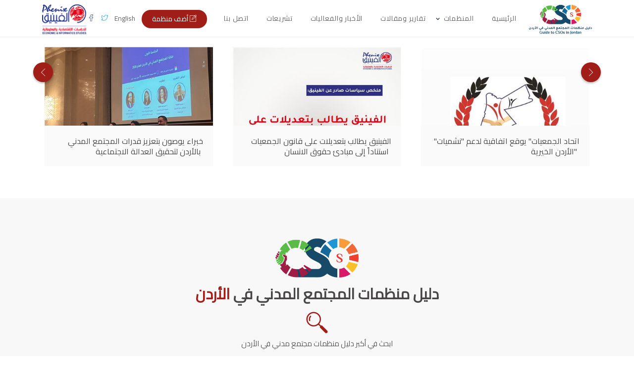

--- FILE ---
content_type: text/html; charset=utf-8
request_url: http://www.civilsociety-jo.net/ar/home
body_size: 60853
content:


<!DOCTYPE html>

<html dir="rtl">
<head><title>
	دليل منظمات المجتمع المدني في الأردن, دليل منظمات المجتمع المدني في الأردن
</title><meta charset="utf-8" /><meta name="viewport" content="width=device-width, initial-scale=1, shrink-to-fit=no" /><link rel="stylesheet" type="text/css" href="http://www.civilsociety-jo.net/ar/assets/css/bootstrap.min.css" /><link rel="stylesheet" href="https://cdn.rtlcss.com/bootstrap/v4.1.3/css/bootstrap.min.css" integrity="sha384-Jt6Tol1A2P9JBesGeCxNrxkmRFSjWCBW1Af7CSQSKsfMVQCqnUVWhZzG0puJMCK6" crossorigin="anonymous" /><link rel="preconnect" href="https://fonts.gstatic.com" /><link href="https://fonts.googleapis.com/css2?family=Cairo:wght@300;400&amp;display=swap" rel="stylesheet" /><link href="http://www.civilsociety-jo.net/ar/assets/fonts/line/LineIcons.css" rel="stylesheet" type="text/css" /><link rel="shortcut icon" href="http://www.civilsociety-jo.net/favicon.ico" type="image/x-icon" /><link href="assets/fonts/line-icons.css" rel="stylesheet" type="text/css" /><link rel="stylesheet" type="text/css" href="http://www.civilsociety-jo.net/ar/assets/css/slicknav.css" /><link rel="stylesheet" type="text/css" href="http://www.civilsociety-jo.net/ar/assets/css/animate.css" /><link rel="stylesheet" type="text/css" href="http://www.civilsociety-jo.net/ar/assets/css/owl.carousel.css" /><link rel="stylesheet" type="text/css" href="http://www.civilsociety-jo.net/ar/assets/css/main2.css" /><link rel="stylesheet" type="text/css" href="http://www.civilsociety-jo.net/ar/assets/css/responsive.css" /><link href="http://www.civilsociety-jo.net/ar/assets/css/pink.css" rel="stylesheet" type="text/css" /><link href="http://www.civilsociety-jo.net/ar/assets/css/menu.css" rel="stylesheet" type="text/css" />
    
    <script src="https://use.fontawesome.com/fb1124d954.js"></script>

   	<script async src="https://www.googletagmanager.com/gtag/js?id=G-KMEQH5X0Z7"></script>
<script>
    window.dataLayer = window.dataLayer || [];
    function gtag() { dataLayer.push(arguments); }
    gtag('js', new Date());

    gtag('config', 'G-KMEQH5X0Z7');
</script>

<meta name="keywords" content="موسوعة المجتمع المدني الأردني" /><meta name="description" content="موسوعة المجتمع المدني الأردني" /><meta name="og:title" content="دليل منظمات المجتمع المدني في الأردن| موسوعة المجتمع المدني الأردني" /><meta name="og:description" content="موسوعة المجتمع المدني الأردني" /><meta name="og:image" content="http://menacircle.com/Images/logo.png" /><meta name="og:site_name" content="موسوعة المجتمع المدني الأردني" /><meta name="og:type" content="Website" /><meta name="og:url" content="http://menacircle.com/" /></head>
<body>
    <form name="aspnetForm" method="post" action="/ar/home" onsubmit="javascript:return WebForm_OnSubmit();" id="aspnetForm">
<div>
<input type="hidden" name="ctl00_ToolkitScriptManager1_HiddenField" id="ctl00_ToolkitScriptManager1_HiddenField" value="" />
<input type="hidden" name="__EVENTTARGET" id="__EVENTTARGET" value="" />
<input type="hidden" name="__EVENTARGUMENT" id="__EVENTARGUMENT" value="" />
<input type="hidden" name="__VIEWSTATE" id="__VIEWSTATE" value="/[base64]/ZhiDZhNiq2K3ZgtmK2YIg2KfZhNi52K/Yp9mE2Kkg2KfZhNin2KzYqtmF2KfYudmK2KkiIGNsYXNzPSJpbWctZmx1aWQiIC8+Smh0dHA6Ly93d3cuY2l2aWxzb2NpZXR5LWpvLm5ldC9hci9yZWFkLW5ld3MvMjg5L9in2YTZhdis2KrZhdi52KfZhNmF2K/ZhtmKSmh0dHA6Ly93d3cuY2l2aWxzb2NpZXR5LWpvLm5ldC9hci9yZWFkLW5ld3MvMjg5L9in2YTZhdis2KrZhdi52KfZhNmF2K/ZhtmKiQHYrtio2LHYp9ihINmK2YjYtdmI2YYg2KjYqti52LLZitiyINmC2K/Ysdin2Kog2KfZhNmF2KzYqtmF2Lkg2KfZhNmF2K/[base64]/Yp9mLINil2YTZiSDZhdio2KfYr9imINit2YLZiNmCINin2YTYp9mG2LPYp9mGIiBjbGFzcz0iaW1nLWZsdWlkIiAvPkpodHRwOi8vd3d3LmNpdmlsc29jaWV0eS1qby5uZXQvYXIvcmVhZC1uZXdzLzI3NS/Yp9mE2YXYrNiq2YXYudin2YTZhdiv2YbZikpodHRwOi8vd3d3LmNpdmlsc29jaWV0eS1qby5uZXQvYXIvcmVhZC1uZXdzLzI3NS/Yp9mE2YXYrNiq2YXYudin2YTZhdiv2YbZiogB2KfZhNmB2YrZhtmK2YIg2YrYt9in2YTYqCDYqNiq2LnYr9mK2YTYp9iqINi52YTZiSDZgtin2YbZiNmGINin2YTYrNmF2LnZitin2Kog2KfYs9iq2YbYp9iv2KfZiyDYpdmE2Ykg2YXYqNin2K/[base64]/[base64]/ZhtmKSmh0dHA6Ly93d3cuY2l2aWxzb2NpZXR5LWpvLm5ldC9hci9yZWFkLW5ld3MvMjcyL9in2YTZhdis2KrZhdi52KfZhNmF2K/[base64]/ZiNix2Kkg2KrYr9ix2YrYqNmK2Kkg2LnZhiDZhNi62Kkg2KfZhNil2LTYp9ix2KkiIGNsYXNzPSJpbWctZmx1aWQiIC8+Smh0dHA6Ly93d3cuY2l2aWxzb2NpZXR5LWpvLm5ldC9hci9yZWFkLW5ld3MvMjcxL9in2YTZhdis2KrZhdi52KfZhNmF2K/ZhtmKSmh0dHA6Ly93d3cuY2l2aWxzb2NpZXR5LWpvLm5ldC9hci9yZWFkLW5ld3MvMjcxL9in2YTZhdis2KrZhdi52KfZhNmF2K/ZhtmKXtmF2YTYqtmC2Ykg2LnZgdix2Kcg2KfZhNir2YLYp9mB2Yog2YrZhti42YUg2K/[base64]/[base64]/[base64]/[base64]/[base64]/[base64]/[base64]/ZitmF2YLYsdin2LfZiiDZgdmKINij2Yog2KjZhNivLiDZiNmB2Yog2KfZhNmI2KfZgti52Iwg2KjZhCDZiNmK2LnYqtmF2K8g2LnZhNmJINmH2LDZhyDYp9mE2YXYtNin2LHZg9ipINmF2K/[base64]/Yp9mE2YXYrNiq2YXYudin2YTZhdiv2YbZimQCAQ9kFgJmDxUIR2h0dHA6Ly93d3cuY2l2aWxzb2NpZXR5LWpvLm5ldC9hci9yZXBvcnQvMjkzL9in2YTZhdis2KrZhdi52KfZhNmF2K/[base64]/[base64]/ZhtmKINiq2YHYsdi2INin2YTYudiv2YrYryDZhdmGINin2YTYqtit2K/[base64]/Yp9ix2YrYqdiMINio2KfZhNil2LbYp9mB2Kkg2KXZhNmJINin2YTYtNix2YjYtyDYp9mE2YXYudmC2K/YqSDZhNmE2K3YtdmI2YQg2LnZhNmJINin2YTYqtmF2YjZitmEINin2YTZhdit2YTZiiDZiNin2YTYo9is2YbYqNmKLkdodHRwOi8vd3d3LmNpdmlsc29jaWV0eS1qby5uZXQvYXIvcmVwb3J0LzI5My/Yp9mE2YXYrNiq2YXYudin2YTZhdiv2YbZimQCAg9kFgJmDxUIR2h0dHA6Ly93d3cuY2l2aWxzb2NpZXR5LWpvLm5ldC9hci9yZXBvcnQvMjkyL9in2YTZhdis2KrZhdi52KfZhNmF2K/[base64]/Zitin2Kog2KfZhNmF2KzYqtmF2Lkg2KfZhNmF2K/ZhtmKINin2YTYo9ix2K/[base64]/[base64]/ZhtmKR2h0dHA6Ly93d3cuY2l2aWxzb2NpZXR5LWpvLm5ldC9hci9yZXBvcnQvMjkyL9in2YTZhdis2KrZhdi52KfZhNmF2K/ZhtmKZAILDw9kDxAWA2YCAQICFgMWAh8AZBYCHwBkFgIfAGQWAwIDAgMCA2RkZEkk2RBCh5XS/tYyefZKFdtOIQxjXR8Ahoy93mpt2aKs" />
</div>

<script type="text/javascript">
//<![CDATA[
var theForm = document.forms['aspnetForm'];
if (!theForm) {
    theForm = document.aspnetForm;
}
function __doPostBack(eventTarget, eventArgument) {
    if (!theForm.onsubmit || (theForm.onsubmit() != false)) {
        theForm.__EVENTTARGET.value = eventTarget;
        theForm.__EVENTARGUMENT.value = eventArgument;
        theForm.submit();
    }
}
//]]>
</script>


<script src="/WebResource.axd?d=9nY1UjYkuFWx40Oqbo3P-_LnTpN16iun7rijhk31F6cH8qVJtp9Pl7dA6uw-SWoosB0_GsPLFZLQq6WE5O-lRIDV1B5hapUWvm20S7UQfpQ1&amp;t=638901361900000000" type="text/javascript"></script>


<script src="/ScriptResource.axd?d=5jFtTXoydws1dTaghHMybmSZTBfUGHpD5KJMM8aLGMtWNVKifp0lYzRinhyiDBrtxOGEvPA31biIUFDzHJ_C1M9x50OqY_rxZba4S8TXR4hfJfz96juZkCv-u3JE2MVtI2ObwoR2XrZPgSkVswfe9xrW76SisPV-GX96_tjkt841&amp;t=7f7f23e2" type="text/javascript"></script>
<script src="/ScriptResource.axd?d=LTP866bT9NaTpd7SOSjhZ9CqYBVs_NJBPZNFpIiGYUy-urP9m7JDMaYurOyQbSRMfkJF2BIoHESPrvYX3VparXFgSWD6Jm8EWmyjSmoz1KJR13I0yorONqifpSoWotRY0&amp;t=ffffffffaff183ee" type="text/javascript"></script>
<script src="/ScriptResource.axd?d=X6oTSYewHp6NmiqFniXKYwSPR37pQdQRIWRvVje20SyDNxBp7KeILrCm5m0gVBF9txBwZKmrBIGuI6niLKEGGItBJN5pKrblD83BStDrPscQGWum6ny2lojMrFDnCti8PrNHRepaB40XA97npjnEIQ2&amp;t=ffffffffaff183ee" type="text/javascript"></script>
<script type="text/javascript">
//<![CDATA[
function WebForm_OnSubmit() {
if (typeof(ValidatorOnSubmit) == "function" && ValidatorOnSubmit() == false) return false;
return true;
}
//]]>
</script>

<div>

	<input type="hidden" name="__VIEWSTATEGENERATOR" id="__VIEWSTATEGENERATOR" value="4429A59F" />
</div>
    <script type="text/javascript">
//<![CDATA[
Sys.WebForms.PageRequestManager._initialize('ctl00$ToolkitScriptManager1', 'aspnetForm', ['tctl00$UpdatePanel1',''], [], [], 90, 'ctl00');
//]]>
</script>
    
  <header id="topnav" class="nav-sticky" style="top: 0px;">
            <div class="container">
                <!-- Logo container-->
                <a class="logo" href="http://www.civilsociety-jo.net/ar/home">
                    <img src="http://www.civilsociety-jo.net/Images/site-logo.png" alt="دليل منظمات المجتمع المدني في الأردن" height="60" />
                    <img src="http://www.civilsociety-jo.net/Images/fblogo.jpg" alt="دليل منظمات المجتمع المدني في الأردن" class="l-light" height="36">
                </a>                
                <div class="buy-button d-none d-lg-inline">
                    <a href="http://www.civilsociety-jo.net/ar/publish-an-organization" class="btn btn-common book-seat"><i class="lni-pencil-alt"></i> أضف منظمة</a>
                    <a href="https://www.facebook.com/CivilSocietyOrganizationsinJordan"  rel="nofollow" target="_blank" class="" style="color:#3b5998;padding-right: 10px;"><i class="lni-facebook"></i> </a>
                <a href="https://twitter.com/CSO_jordan"  target="_blank" rel="nofollow" class="" style="color:#00acee;padding-right: 10px;"><i class="lni-twitter"></i></a>
                <a href="http://www.civilsociety-jo.net/en/home"  target="_blank"  class="" style="color:#686565;padding-right: 10px;">English</a>
                <a  href="http://phenixcenter.net/" target="_blank">
                <img src="http://www.civilsociety-jo.net/Images/plogo.png" alt="دليل منظمات المجتمع المدني في الأردن" height="60" />
                </a>
                </div><!--end login button-->
                <!-- End Logo container-->
                <div class="menu-extras">
                    <div class="menu-item">
                        <!-- Mobile menu toggle-->
                        <a class="navbar-toggle">
                            <div class="lines">
                                <span></span>
                                <span></span>
                                <span></span>
                            </div>
                        </a>
                        <!-- End mobile menu toggle-->
                    </div>
                </div>
        
                <div id="navigation" >
                    <!-- Navigation Menu-->   
                    <ul class="navigation-menu nav-light">
                    <li><a href="http://www.civilsociety-jo.net/ar/home">الرئيسية</a></li>
           

                        <li class="has-submenu">
                            <a href="javascript:void(0)">المنظمات</a><span class="menu-arrow"></span>
                            <ul class="submenu">
             
                                
                                  <li class="has-submenu">
                                    <a href="javascript:void(0)">منظمات أصحاب العمل</a><span class="submenu-arrow"></span>
                                   
                                <ul class="submenu">
                                
                                <li><a href="http://www.civilsociety-jo.net/ar/organizations/1">نقابات اصحاب العمل</a></li>
                         
                                
                                <li><a href="http://www.civilsociety-jo.net/ar/organizations/2">جمعيات اصحاب العمل</a></li>
                         
                                
                                <li><a href="http://www.civilsociety-jo.net/ar/organizations/3">الغرف التجارية</a></li>
                         
                                
                                <li><a href="http://www.civilsociety-jo.net/ar/organizations/4">الغرف الصناعية</a></li>
                         
                                                                     
                                </ul>
                                <input type="hidden" name="ctl00$repMain$ctl00$hdParentID" id="ctl00_repMain_ctl00_hdParentID" value="1" />
                                

                                </li>
                                
                                  <li class="has-submenu">
                                    <a href="javascript:void(0)">منظمات مهنية</a><span class="submenu-arrow"></span>
                                   
                                <ul class="submenu">
                                
                                <li><a href="http://www.civilsociety-jo.net/ar/organizations/6">جمعيات مهنية</a></li>
                         
                                
                                <li><a href="http://www.civilsociety-jo.net/ar/organizations/5">نقابات مهنية</a></li>
                         
                                                                     
                                </ul>
                                <input type="hidden" name="ctl00$repMain$ctl01$hdParentID" id="ctl00_repMain_ctl01_hdParentID" value="2" />
                                

                                </li>
                                
                                  <li class="has-submenu">
                                    <a href="javascript:void(0)">منظمات متخصصة</a><span class="submenu-arrow"></span>
                                   
                                <ul class="submenu">
                                
                                <li><a href="http://www.civilsociety-jo.net/ar/organizations/11">منظمات للأشخاص ذوي الإعاقة </a></li>
                         
                                
                                <li><a href="http://www.civilsociety-jo.net/ar/organizations/10">منظمات ثقافية وعلمية</a></li>
                         
                                
                                <li><a href="http://www.civilsociety-jo.net/ar/organizations/8">منظمات الرعاية الصحية</a></li>
                         
                                
                                <li><a href="http://www.civilsociety-jo.net/ar/organizations/13">منظمات رعاية الأطفال والأيتام</a></li>
                         
                                
                                <li><a href="http://www.civilsociety-jo.net/ar/organizations/7">منظمات المرأة</a></li>
                         
                                
                                <li><a href="http://www.civilsociety-jo.net/ar/organizations/12">منظمات بيئية</a></li>
                         
                                
                                <li><a href="http://www.civilsociety-jo.net/ar/organizations/9">نوادي شبابية ورياضية</a></li>
                         
                                
                                <li><a href="http://www.civilsociety-jo.net/ar/organizations/14">خريجي الجامعات والمعاهد</a></li>
                         
                                                                     
                                </ul>
                                <input type="hidden" name="ctl00$repMain$ctl02$hdParentID" id="ctl00_repMain_ctl02_hdParentID" value="3" />
                                

                                </li>
                                

                                
                                <li><a href="http://www.civilsociety-jo.net/ar/organizations/15">جمعيات خيرية</a></li>
                                
                                <li><a href="http://www.civilsociety-jo.net/ar/organizations/16">منظمات مجتمعية وحقوق الانسان</a></li>
                                
                                <li><a href="http://www.civilsociety-jo.net/ar/organizations/19">مراكز الدراسات والأبحاث</a></li>
                                
                                <li><a href="http://www.civilsociety-jo.net/ar/organizations/17">نقابات عمالية</a></li>
                                
                                <li><a href="http://www.civilsociety-jo.net/ar/organizations/20">منظمـات أجنبيـة</a></li>
                                
                                <li><a href="http://www.civilsociety-jo.net/ar/organizations/18">هيئات خاصة</a></li>
                                

                        
                       
                            </ul>
                        </li>

                          <li><a href="http://www.civilsociety-jo.net/ar/reports-articles">تقارير ومقالات</a></li>
                                <li><a href="http://www.civilsociety-jo.net/ar/news-and-events">الأخبار والفعاليات</a></li>

                        <li><a href="http://www.civilsociety-jo.net/ar/legislations">تشريعات</a></li>

                        <li class="last-elements no-contact-page"><a href="http://www.civilsociety-jo.net/ar/contact-us">اتصل بنا</a></li>
                    </ul><!--end navigation menu-->
                    <!--end login button-->
                </div><!--end navigation-->
            </div><!--end container-->
        </header>



   


  
<section class="featured-lis section-padding-home-news" style="background-color:#fff;">
<div class="container">
<div class="row">
<div class="col-md-12 wow fadeIn mtt-20"" data-wow-delay="0.5s">
<div id="new-products" class="owl-carousel owl-theme" style="direction:ltr;">

<div class="item">
<div class="product-item">
<div class="carousel-thumb">
<img href="http://www.civilsociety-jo.net/read-news/289" src="http://www.civilsociety-jo.net/uploads/large_civilsociety-jo.net_638695091979174387.jpg" alt="خبراء يوصون بتعزيز قدرات المجتمع المدني بالأردن لتحقيق العدالة الاجتماعية" class="img-fluid" />
<div class="overlay">
<div>
<a class="btn btn-common" href="http://www.civilsociety-jo.net/ar/read-news/289/المجتمعالمدني">المزيد</a>
</div>
</div>
</div>
<div class="product-content-inner">
<div class="product-content">
<h3 class="product-title"><a href="http://www.civilsociety-jo.net/ar/read-news/289/المجتمعالمدني"> خبراء يوصون بتعزيز قدرات المجتمع المدني بالأردن لتحقيق العدالة الاجتماعية</a></h3>
<span class="d-none"> 11/12/2024 <i class="lni-calendar"></i></span>
<p class="the-brief d-none"></p>
</div>
<div class="card-text clearfix d-none">
<div class="float-left">

<span class="count-review">
(  1348 مشاهدة)
</span>
<span class="icon-wrap">
<i class="lni-eye"></i>
</span>
</div>
<div class="float-right">
<a class="address" href=""> <i class="lni-map-marker"></i></a>
</div>
</div>
</div>
</div>
</div>

<div class="item">
<div class="product-item">
<div class="carousel-thumb">
<img href="http://www.civilsociety-jo.net/read-news/275" src="http://www.civilsociety-jo.net/uploads/large_civilsociety-jo.net_638305530891845011.jpg" alt="الفينيق يطالب بتعديلات على قانون الجمعيات استناداً إلى مبادئ حقوق الانسان" class="img-fluid" />
<div class="overlay">
<div>
<a class="btn btn-common" href="http://www.civilsociety-jo.net/ar/read-news/275/المجتمعالمدني">المزيد</a>
</div>
</div>
</div>
<div class="product-content-inner">
<div class="product-content">
<h3 class="product-title"><a href="http://www.civilsociety-jo.net/ar/read-news/275/المجتمعالمدني"> الفينيق يطالب بتعديلات على قانون الجمعيات استناداً إلى مبادئ حقوق الانسان</a></h3>
<span class="d-none"> 17/09/2023 <i class="lni-calendar"></i></span>
<p class="the-brief d-none"></p>
</div>
<div class="card-text clearfix d-none">
<div class="float-left">

<span class="count-review">
(  3227 مشاهدة)
</span>
<span class="icon-wrap">
<i class="lni-eye"></i>
</span>
</div>
<div class="float-right">
<a class="address" href="">عمان <i class="lni-map-marker"></i></a>
</div>
</div>
</div>
</div>
</div>

<div class="item">
<div class="product-item">
<div class="carousel-thumb">
<img href="http://www.civilsociety-jo.net/read-news/273" src="http://www.civilsociety-jo.net/uploads/large_civilsociety-jo.net_638284627162825193.jpg" alt=""اتحاد الجمعيات" يوقع اتفاقية لدعم "نشميات الأردن الخيرية"" class="img-fluid" />
<div class="overlay">
<div>
<a class="btn btn-common" href="http://www.civilsociety-jo.net/ar/read-news/273/المجتمعالمدني">المزيد</a>
</div>
</div>
</div>
<div class="product-content-inner">
<div class="product-content">
<h3 class="product-title"><a href="http://www.civilsociety-jo.net/ar/read-news/273/المجتمعالمدني"> "اتحاد الجمعيات" يوقع اتفاقية لدعم "نشميات الأردن الخيرية"</a></h3>
<span class="d-none"> 23/08/2023 <i class="lni-calendar"></i></span>
<p class="the-brief d-none"></p>
</div>
<div class="card-text clearfix d-none">
<div class="float-left">

<span class="count-review">
(  4100 مشاهدة)
</span>
<span class="icon-wrap">
<i class="lni-eye"></i>
</span>
</div>
<div class="float-right">
<a class="address" href=""> <i class="lni-map-marker"></i></a>
</div>
</div>
</div>
</div>
</div>

<div class="item">
<div class="product-item">
<div class="carousel-thumb">
<img href="http://www.civilsociety-jo.net/read-news/272" src="http://www.civilsociety-jo.net/uploads/large_civilsociety-jo.net_638284622541919867.jpg" alt="جلسة حوارية حول الأجندة التشريعية للمرأة " class="img-fluid" />
<div class="overlay">
<div>
<a class="btn btn-common" href="http://www.civilsociety-jo.net/ar/read-news/272/المجتمعالمدني">المزيد</a>
</div>
</div>
</div>
<div class="product-content-inner">
<div class="product-content">
<h3 class="product-title"><a href="http://www.civilsociety-jo.net/ar/read-news/272/المجتمعالمدني"> جلسة حوارية حول الأجندة التشريعية للمرأة </a></h3>
<span class="d-none"> 23/08/2023 <i class="lni-calendar"></i></span>
<p class="the-brief d-none"></p>
</div>
<div class="card-text clearfix d-none">
<div class="float-left">

<span class="count-review">
(  3951 مشاهدة)
</span>
<span class="icon-wrap">
<i class="lni-eye"></i>
</span>
</div>
<div class="float-right">
<a class="address" href="">الكرك <i class="lni-map-marker"></i></a>
</div>
</div>
</div>
</div>
</div>

<div class="item">
<div class="product-item">
<div class="carousel-thumb">
<img href="http://www.civilsociety-jo.net/read-news/271" src="http://www.civilsociety-jo.net/uploads/large_civilsociety-jo.net_638284615210255502.jpg" alt="ملتقى عفرا الثقافي ينظم دورة تدريبية عن لغة الإشارة" class="img-fluid" />
<div class="overlay">
<div>
<a class="btn btn-common" href="http://www.civilsociety-jo.net/ar/read-news/271/المجتمعالمدني">المزيد</a>
</div>
</div>
</div>
<div class="product-content-inner">
<div class="product-content">
<h3 class="product-title"><a href="http://www.civilsociety-jo.net/ar/read-news/271/المجتمعالمدني"> ملتقى عفرا الثقافي ينظم دورة تدريبية عن لغة الإشارة</a></h3>
<span class="d-none"> 23/08/2023 <i class="lni-calendar"></i></span>
<p class="the-brief d-none"></p>
</div>
<div class="card-text clearfix d-none">
<div class="float-left">

<span class="count-review">
(  3797 مشاهدة)
</span>
<span class="icon-wrap">
<i class="lni-eye"></i>
</span>
</div>
<div class="float-right">
<a class="address" href="">الطفيلة <i class="lni-map-marker"></i></a>
</div>
</div>
</div>
</div>
</div>



</div>
</div>
</div>
</div>
</section>

<div id="hero-area">
<div class="container" style="b">
<div class="row justify-content-center">
<div class="col-md-12 col-lg-9 col-xs-12 text-center">
<div class="contents">
<a  href="http://www.civilsociety-jo.net/ar/home">
<img src="http://www.civilsociety-jo.net/Images/the-icons.png" alt="دليل منظمات المجتمع المدني في الأردن" height="80"/>
</a>
<h1 class="head-title"> دليل منظمات المجتمع المدني في  <span class="year"> الأردن</span></h1>
<i class="lni-search" style="    color: #a11d18;font-size: 50px;"></i>
<p>ابحث في أكبر دليل منظمات مجتمع مدني في الأردن</p>
<div class="search-bar">
<div class="search-inner">
<div class="search-form">
<div class="form-group">
    <input name="ctl00$ContentPlaceHolder1$txtOrganizationName" type="text" id="ctl00_ContentPlaceHolder1_txtOrganizationName" class="form-control" placeholder="ابحث عن طريق اسم المنظمة" />
</div>
<div class="form-group inputwithicon">
<div class="select">
    <select name="ctl00$ContentPlaceHolder1$ddlGovernorate" id="ctl00_ContentPlaceHolder1_ddlGovernorate">
	<option selected="selected" value="-1">جميع المحافظات  ↓</option>
	<option value="1">عمان</option>
	<option value="2">إربد</option>
	<option value="3">الزرقاء</option>
	<option value="4">المفرق</option>
	<option value="5">عجلون</option>
	<option value="6">جرش</option>
	<option value="7">مادبا</option>
	<option value="8">البلقاء</option>
	<option value="9">الكرك</option>
	<option value="10">الطفيلة</option>
	<option value="11">معان</option>
	<option value="12">العقبة</option>

</select>


</div>
<i class="lni-map-marker"></i>
</div>
<div class="form-group inputwithicon">
<div class="select">
<select name="ctl00$ContentPlaceHolder1$ddlTradeUnionsCat" id="ctl00_ContentPlaceHolder1_ddlTradeUnionsCat">
	<option selected="selected" value="-1">جميع أنواع المنظمات 	↓</option>
	<option value="1">نقابات اصحاب العمل</option>
	<option value="2">جمعيات اصحاب العمل</option>
	<option value="3">الغرف التجارية</option>
	<option value="4">الغرف الصناعية</option>
	<option value="5">نقابات مهنية</option>
	<option value="6">جمعيات مهنية</option>
	<option value="7">منظمات المرأة</option>
	<option value="8">منظمات الرعاية الصحية</option>
	<option value="9">نوادي شبابية ورياضية</option>
	<option value="10">منظمات ثقافية وعلمية</option>
	<option value="11">منظمات للأشخاص ذوي الإعاقة </option>
	<option value="12">منظمات بيئية</option>
	<option value="13">منظمات رعاية الأطفال والأيتام</option>
	<option value="14">خريجي الجامعات والمعاهد</option>
	<option value="15">جمعيات خيرية</option>
	<option value="16">منظمات مجتمعية وحقوق الانسان</option>
	<option value="17">نقابات عمالية</option>
	<option value="18">هيئات خاصة</option>
	<option value="19">مراكز الدراسات والأبحاث</option>
	<option value="20">منظمـات أجنبيـة</option>

</select>

</div>
<i class="lni-menu"></i>
</div>
<a id="ctl00_ContentPlaceHolder1_BtnSearch" class="btn btn-common" href="javascript:__doPostBack(&#39;ctl00$ContentPlaceHolder1$BtnSearch&#39;,&#39;&#39;)"><i class="lni-search"></i> بحث</a>
 </div>
</div>
</div>
</div>
</div>
</div>
</div>
</div>


<section id="categories" class="section-padding" style="background:#fff;">
<div class="container">
<div class="row">
<div class="col-12 text-center">
<div class="heading">
<h2 class="section-title">المنظمات </h2>
<h4 class="sub-title">تصفح بإختيار نوع المنظمة</h4>
</div>
</div>

<div class="col-lg-3 col-md-3 col-sm-6 col-xs-6">
<a href="http://www.civilsociety-jo.net/ar/organizations/15">
<div class="category-icon-item lis-bg1" style="background-color:#eb1e2f">
<div class="icon-box">
<h4>جمعيات خيرية</h4>
<div class="icon">
<i class="lni-grow"></i>
</div>
<p class="categories-listing">1104</p>
</div>
</div>
</a>
</div>

<div class="col-lg-3 col-md-3 col-sm-6 col-xs-6">
<a href="http://www.civilsociety-jo.net/ar/organizations/6">
<div class="category-icon-item lis-bg1" style="background-color:#c22035">
<div class="icon-box">
<h4>جمعيات مهنية</h4>
<div class="icon">
<i class=" lni-bubble"></i>
</div>
<p class="categories-listing">23</p>
</div>
</div>
</a>
</div>

<div class="col-lg-3 col-md-3 col-sm-6 col-xs-6">
<a href="http://www.civilsociety-jo.net/ar/organizations/11">
<div class="category-icon-item lis-bg1" style="background-color:#fb9f22">
<div class="icon-box">
<h4>منظمات للأشخاص ذوي الإعاقة </h4>
<div class="icon">
<i class="lni-wheelchair"></i>
</div>
<p class="categories-listing">189</p>
</div>
</div>
</a>
</div>

<div class="col-lg-3 col-md-3 col-sm-6 col-xs-6">
<a href="http://www.civilsociety-jo.net/ar/organizations/10">
<div class="category-icon-item lis-bg1" style="background-color:#f47117">
<div class="icon-box">
<h4>منظمات ثقافية وعلمية</h4>
<div class="icon">
<i class="lni-book"></i>
</div>
<p class="categories-listing">221</p>
</div>
</div>
</a>
</div>

<div class="col-lg-3 col-md-3 col-sm-6 col-xs-6">
<a href="http://www.civilsociety-jo.net/ar/organizations/8">
<div class="category-icon-item lis-bg1" style="background-color:#269c48">
<div class="icon-box">
<h4>منظمات الرعاية الصحية</h4>
<div class="icon">
<i class="lni-sthethoscope"></i>
</div>
<p class="categories-listing">83</p>
</div>
</div>
</a>
</div>

<div class="col-lg-3 col-md-3 col-sm-6 col-xs-6">
<a href="http://www.civilsociety-jo.net/ar/organizations/13">
<div class="category-icon-item lis-bg1" style="background-color:#d39e2a">
<div class="icon-box">
<h4>منظمات رعاية الأطفال والأيتام</h4>
<div class="icon">
<i class="lni-user"></i>
</div>
<p class="categories-listing">66</p>
</div>
</div>
</a>
</div>

<div class="col-lg-3 col-md-3 col-sm-6 col-xs-6">
<a href="http://www.civilsociety-jo.net/ar/organizations/7">
<div class="category-icon-item lis-bg1" style="background-color:#f93b2b">
<div class="icon-box">
<h4>منظمات المرأة</h4>
<div class="icon">
<i class="fa fa-venus"></i>
</div>
<p class="categories-listing">103</p>
</div>
</div>
</a>
</div>

<div class="col-lg-3 col-md-3 col-sm-6 col-xs-6">
<a href="http://www.civilsociety-jo.net/ar/organizations/12">
<div class="category-icon-item lis-bg1" style="background-color:#ce8c2b">
<div class="icon-box">
<h4>منظمات بيئية</h4>
<div class="icon">
<i class="lni-leaf"></i>
</div>
<p class="categories-listing">72</p>
</div>
</div>
</a>
</div>

<div class="col-lg-3 col-md-3 col-sm-6 col-xs-6">
<a href="http://www.civilsociety-jo.net/ar/organizations/16">
<div class="category-icon-item lis-bg1" style="background-color:#045688">
<div class="icon-box">
<h4>منظمات مجتمعية وحقوق الانسان</h4>
<div class="icon">
<i class="lni-protection"></i>
</div>
<p class="categories-listing">105</p>
</div>
</div>
</a>
</div>

<div class="col-lg-3 col-md-3 col-sm-6 col-xs-6">
<a href="http://www.civilsociety-jo.net/ar/organizations/19">
<div class="category-icon-item lis-bg1" style="background-color:#f06d25">
<div class="icon-box">
<h4>مراكز الدراسات والأبحاث</h4>
<div class="icon">
<i class="lni-certificate"></i>
</div>
<p class="categories-listing">55</p>
</div>
</div>
</a>
</div>

<div class="col-lg-3 col-md-3 col-sm-6 col-xs-6">
<a href="http://www.civilsociety-jo.net/ar/organizations/5">
<div class="category-icon-item lis-bg1" style="background-color:#c22035">
<div class="icon-box">
<h4>نقابات مهنية</h4>
<div class="icon">
<i class="lni-bullhorn"></i>
</div>
<p class="categories-listing">17</p>
</div>
</div>
</a>
</div>

<div class="col-lg-3 col-md-3 col-sm-6 col-xs-6">
<a href="http://www.civilsociety-jo.net/ar/organizations/9">
<div class="category-icon-item lis-bg1" style="background-color:#f06d25">
<div class="icon-box">
<h4>نوادي شبابية ورياضية</h4>
<div class="icon">
<i class="lni-basketball"></i>
</div>
<p class="categories-listing">151</p>
</div>
</div>
</a>
</div>

<div class="col-lg-3 col-md-3 col-sm-6 col-xs-6">
<a href="http://www.civilsociety-jo.net/ar/organizations/17">
<div class="category-icon-item lis-bg1" style="background-color:#8e1934">
<div class="icon-box">
<h4>نقابات عمالية</h4>
<div class="icon">
<i class="lni-construction"></i>
</div>
<p class="categories-listing">20</p>
</div>
</div>
</a>
</div>

<div class="col-lg-3 col-md-3 col-sm-6 col-xs-6">
<a href="http://www.civilsociety-jo.net/ar/organizations/20">
<div class="category-icon-item lis-bg1" style="background-color:#183668">
<div class="icon-box">
<h4>منظمـات أجنبيـة</h4>
<div class="icon">
<i class="lni-world"></i>
</div>
<p class="categories-listing">83</p>
</div>
</div>
</a>
</div>

<div class="col-lg-3 col-md-3 col-sm-6 col-xs-6">
<a href="http://www.civilsociety-jo.net/ar/organizations/14">
<div class="category-icon-item lis-bg1" style="background-color:#c22035">
<div class="icon-box">
<h4>خريجي الجامعات والمعاهد</h4>
<div class="icon">
<i class="lni-graduation"></i>
</div>
<p class="categories-listing">16</p>
</div>
</div>
</a>
</div>

<div class="col-lg-3 col-md-3 col-sm-6 col-xs-6">
<a href="http://www.civilsociety-jo.net/ar/organizations/18">
<div class="category-icon-item lis-bg1" style="background-color:#1e3466">
<div class="icon-box">
<h4>هيئات خاصة</h4>
<div class="icon">
<i class="lni-layers"></i>
</div>
<p class="categories-listing">22</p>
</div>
</div>
</a>
</div>

<div class="col-lg-3 col-md-3 col-sm-6 col-xs-6">
<a href="http://www.civilsociety-jo.net/ar/organizations/1">
<div class="category-icon-item lis-bg1" style="background-color:#045688">
<div class="icon-box">
<h4>نقابات اصحاب العمل</h4>
<div class="icon">
<i class="lni-home"></i>
</div>
<p class="categories-listing">51</p>
</div>
</div>
</a>
</div>

<div class="col-lg-3 col-md-3 col-sm-6 col-xs-6">
<a href="http://www.civilsociety-jo.net/ar/organizations/2">
<div class="category-icon-item lis-bg1" style="background-color:#8e1934">
<div class="icon-box">
<h4>جمعيات اصحاب العمل</h4>
<div class="icon">
<i class="lni-briefcase"></i>
</div>
<p class="categories-listing">45</p>
</div>
</div>
</a>
</div>

<div class="col-lg-3 col-md-3 col-sm-6 col-xs-6">
<a href="http://www.civilsociety-jo.net/ar/organizations/3">
<div class="category-icon-item lis-bg1" style="background-color:#e41484">
<div class="icon-box">
<h4>الغرف التجارية</h4>
<div class="icon">
<i class="lni-anchor"></i>
</div>
<p class="categories-listing">20</p>
</div>
</div>
</a>
</div>

<div class="col-lg-3 col-md-3 col-sm-6 col-xs-6">
<a href="http://www.civilsociety-jo.net/ar/organizations/4">
<div class="category-icon-item lis-bg1" style="background-color:#f06d25">
<div class="icon-box">
<h4>الغرف الصناعية</h4>
<div class="icon">
<i class="lni-shield"></i>
</div>
<p class="categories-listing">4</p>
</div>
</div>
</a>
</div>


</div>
</div>
</section>





<section id="blog" class="section-padding">

<div class="container">
<div class="row">
<div class="col-12 text-center">
<div class="heading">
<h2 class="section-title">تقارير و مقالات</h2>
<h4 class="sub-title"> تصفح أخر التقارير والمقالات في دليل منظمات المجتمع المدني</h4>
</div>
</div>

<div class="col-lg-4 col-md-6 col-xs-12 blog-item">

<div class="blog-item-wrapper">
<div class="blog-item-img">
<a href="http://www.civilsociety-jo.net/ar/report/294/المجتمعالمدني">
<img href="http://www.civilsociety-jo.net/read-news/294" src="http://www.civilsociety-jo.net/uploads/large_civilsociety-jo.net_638831594498410767.jpg" alt="دور منظمات المجتمع المدني الأردني في تمكين النساء السياسيات 2023" class="img-fluid" />
</a>
</div>
<div class="blog-item-text">
<div class="meta-tags">
<span class="user float-left"><a href="#"><i class="lni-map-marker"></i> عمان</a></span>
<span class="date float-right"><i class="lni-calendar"></i> 12/11/2023</span>
</div>
<h3>
<a href="http://www.civilsociety-jo.net/ar/report/294/المجتمعالمدني">دور منظمات المجتمع المدني الأردني في تمكين النساء السياسيات 2023</a>
</h3>
<p>
تحتل مشاركة المرأة في العملية السياسية مكانةً محوريةً في التنمية والتحول الديمقراطي في أي بلد. وفي الواقع، بل ويعتمد على هذه المشاركة مدى نماء وتحضر المجتمع ونجاح جهود الإصلاح السياسي التي يسعى لها.</p>
</p>
<a href="http://www.civilsociety-jo.net/ar/report/294/المجتمعالمدني" class="btn btn-common">المزيد</a>
</div>
</div>

</div>

<div class="col-lg-4 col-md-6 col-xs-12 blog-item">

<div class="blog-item-wrapper">
<div class="blog-item-img">
<a href="http://www.civilsociety-jo.net/ar/report/293/المجتمعالمدني">
<img href="http://www.civilsociety-jo.net/read-news/293" src="http://www.civilsociety-jo.net/uploads/large_civilsociety-jo.net_638774648360429348.jpg" alt="ورقة سياسات حالة المجتمع المدني في الأردن لعام 2024 نظرة إلى المستقبل  2025" class="img-fluid" />
</a>
</div>
<div class="blog-item-text">
<div class="meta-tags">
<span class="user float-left"><a href="#"><i class="lni-map-marker"></i> عمان</a></span>
<span class="date float-right"><i class="lni-calendar"></i> 15/01/2025</span>
</div>
<h3>
<a href="http://www.civilsociety-jo.net/ar/report/293/المجتمعالمدني">ورقة سياسات حالة المجتمع المدني في الأردن لعام 2024 نظرة إلى المستقبل  2025</a>
</h3>
<p>
لا تزال القوانين والأنظمة الحالية ذات الصلة بعمل المجتمع المدني تفرض العديد من التحديات التي تعيق عملها ومرونتها. من أبرز هذه التحديات تلك المتعلقة بالقيود المفروضة على تسجيل الجمعيات، والرقابة المفرطة على أنشطتها المالية والإدارية، بالإضافة إلى الشروط المعقدة للحصول على التمويل المحلي والأجنبي.</p>
</p>
<a href="http://www.civilsociety-jo.net/ar/report/293/المجتمعالمدني" class="btn btn-common">المزيد</a>
</div>
</div>

</div>

<div class="col-lg-4 col-md-6 col-xs-12 blog-item">

<div class="blog-item-wrapper">
<div class="blog-item-img">
<a href="http://www.civilsociety-jo.net/ar/report/292/المجتمعالمدني">
<img href="http://www.civilsociety-jo.net/read-news/292" src="http://www.civilsociety-jo.net/uploads/large_civilsociety-jo.net_638774646631194960.jpg" alt="تحديات المجتمع المدني الأردني خلال الربع الأخير من عام 2023 - التقرير الثاني" class="img-fluid" />
</a>
</div>
<div class="blog-item-text">
<div class="meta-tags">
<span class="user float-left"><a href="#"><i class="lni-map-marker"></i> عمان</a></span>
<span class="date float-right"><i class="lni-calendar"></i> 30/10/2024</span>
</div>
<h3>
<a href="http://www.civilsociety-jo.net/ar/report/292/المجتمعالمدني">تحديات المجتمع المدني الأردني خلال الربع الأخير من عام 2023 - التقرير الثاني</a>
</h3>
<p>
خلال الربع الرابع والأخير من عام 2023، ظهرت أبعاد أخرى للمواقف السياسية التي اتخذت في مواجهة الحرب على غزة، حيث انعكست تداعيات الاشتباكات المدنية بشكل مباشر على العلاقة بين منظمات المجتمع المدني والجهات الأجنبية المانحة، ما أدى إلى تقلص موارد ومساحات العمل المتاحة للمجتمع المدني</p>
</p>
<a href="http://www.civilsociety-jo.net/ar/report/292/المجتمعالمدني" class="btn btn-common">المزيد</a>
</div>
</div>

</div>




</div>
</div>
</section>




    <!-- Subscribe Section Start -->
    <section class="subscribes section-padding">
      <div class="container">
        <div class="row">
          <div class="col-lg-6 col-md-6 col-sm-6 col-xs-12">
            <div class="subscribes-inner">
              <div class="icon">
                <i class="lni-pointer"></i>
              </div>
              <div class="sub-text">
                <h3>اشترك في نشرتنا الاخبارية </h3>
                <p>وكن على اطلاع على آخر المستجدات في الحياة المدنية في الأردن</p>
              </div>
            </div>
          </div>
          <div class="col-lg-6 col-md-6 col-sm-6 col-xs-12">

              <div class="subscribe">
              <div id="ctl00_UpdatePanel1">
	
                <input name="ctl00$SubEmail" type="text" id="ctl00_SubEmail" class="form-control" placeholder="ادخل البريد الإلكتروني" />
                <span id="ctl00_RequiredFieldValidator1" style="color:Red;visibility:hidden;">يرجى إدخال البريد الإلكتروني!!</span>
                
                <input type="submit" name="ctl00$btnSubscribe" value="اشترك" onclick="javascript:WebForm_DoPostBackWithOptions(new WebForm_PostBackOptions(&quot;ctl00$btnSubscribe&quot;, &quot;&quot;, true, &quot;subscribe&quot;, &quot;&quot;, false, false))" id="ctl00_btnSubscribe" class="btn btn-common text-white" />
              
</div>

              </div>
     
          </div>
        </div>
      </div>
    </section>
    <!-- Subscribe Section End -->

    <!-- Footer Section Start -->
    <footer>
      <!-- Footer Area Start -->
      <section class="footer-Content">
        <div class="container">
          <div class="row">
            <div class="col-lg-4 col-md-4 col-xs-6 col-mb-12">
              <div class="widget">
                <div class="footer-logo"><img src="http://www.civilsociety-jo.net/Images/footer-logo.png" alt="Comprehensive Guide to Civil Society Organizations in Jordan"></div>
                <div class="textwidget">
                  <p>تأتي "موسوعة منظمات المجتمع المدني الأردني" في إطار الجهود المشتركة التي يقوم بها مركز الفينيق للدراسات الاقتصادية والمعلوماتية  اتجاه تقديم قواعد بيانات شاملة للفاعلين في الحياة العامة الأردنية. وتتضمن هذه الموسوعة مختلف منظمات المجتمع المدني الأردنية إلى جانب منظمات المجتمع العربية والأجنبية العاملة في الأردن. </p>
                  
                  
                  
                </div>
                <ul class="mt-3 footer-social">
                  <li><a class="facebook" href="https://www.facebook.com/CivilSocietyOrganizationsinJordan" rel="nofollow"><i class="lni-facebook-filled"></i></a></li>
                  <li><a class="twitter" href="https://twitter.com/CSO_jordan" rel="nofollow"><i class="lni-twitter-filled"></i></a></li>
                </ul> 
              </div>
            </div>
            <div class="col-lg-4 col-md-4 col-xs-6 col-mb-12">
              <div class="widget">
                <h3 class="block-title">روابط سريعة</h3>
                <ul class="menu">
                  <li><a href="http://www.civilsociety-jo.net/ar/home">- الرئيسية</a></li>
                   <li><a href="http://www.civilsociety-jo.net/ar/reports-articles">- تقارير و مقالات</a></li>
                   <li><a href="http://www.civilsociety-jo.net/ar/publish-an-organization">- انشر منظمة</a></li>
                   <li><a href="http://www.civilsociety-jo.net/ar/news-and-events">- الأخبار و الأحداث</a></li>
                   <li><a href="http://www.civilsociety-jo.net/ar/legislations">- تشريعات</a></li>
                   <li><a href="http://www.civilsociety-jo.net/ar/contact-us" class="no-contact-page">- اتصل بنا</a></li>
                </ul>
              </div>
            </div>
            <div class="col-lg-4 col-md-4 col-xs-6 col-mb-12">
              <div class="widget">
                <h3 class="block-title">معلومات الأتصال</h3>
                <ul class="contact-footer no-contact-page">
                  <li>
                    <strong><i class="lni-phone"></i></strong><span>+962-6-5164491 <br>+962-6-5164196 </span>
                  </li>
                  <li>
                    <strong><i class="lni-phone-set"></i></strong><span>+962-6-5164492</span>
                  </li>
                  <li>
                    <strong><i class="lni-envelope"></i></strong><span> info@phenixcenter.net</span>
                  </li>
                  <li>
                    <strong><i class="lni-map-marker"></i></strong><span><a href="#">P.O.Box 304 Amman 11941 Jordan </a></span>
                  </li>
                </ul>         
              </div>
            </div>
          </div>
        </div>
      </section>
      <!-- Footer area End -->
      
      <!-- Copyright Start  -->
      <div id="copyright">
        <div class="container">
          <div class="row">
            <div class="col-md-12">
              <div class="site-info text-center">
               <p> menacircle ل<a href="http://www.menacircle.com" target="_blank">برمجة وتصميم المواقع</a> </p>
              </div>     
            </div>
          </div>
        </div>
      </div>
      <!-- Copyright End -->
    </footer>
    <!-- Footer Section End --> 
        
         
    
<script type="text/javascript">
//<![CDATA[
var Page_Validators =  new Array(document.getElementById("ctl00_RequiredFieldValidator1"));
//]]>
</script>

<script type="text/javascript">
//<![CDATA[
var ctl00_RequiredFieldValidator1 = document.all ? document.all["ctl00_RequiredFieldValidator1"] : document.getElementById("ctl00_RequiredFieldValidator1");
ctl00_RequiredFieldValidator1.controltovalidate = "ctl00_SubEmail";
ctl00_RequiredFieldValidator1.errormessage = "يرجى إدخال البريد الإلكتروني!!";
ctl00_RequiredFieldValidator1.validationGroup = "subscribe";
ctl00_RequiredFieldValidator1.evaluationfunction = "RequiredFieldValidatorEvaluateIsValid";
ctl00_RequiredFieldValidator1.initialvalue = "";
//]]>
</script>


<script type="text/javascript">
//<![CDATA[
(function() {var fn = function() {$get("ctl00_ToolkitScriptManager1_HiddenField").value = '';Sys.Application.remove_init(fn);};Sys.Application.add_init(fn);})();
var Page_ValidationActive = false;
if (typeof(ValidatorOnLoad) == "function") {
    ValidatorOnLoad();
}

function ValidatorOnSubmit() {
    if (Page_ValidationActive) {
        return ValidatorCommonOnSubmit();
    }
    else {
        return true;
    }
}
        
document.getElementById('ctl00_RequiredFieldValidator1').dispose = function() {
    Array.remove(Page_Validators, document.getElementById('ctl00_RequiredFieldValidator1'));
}
//]]>
</script>
</form>
     <script src="http://www.civilsociety-jo.net/ar/assets/js/jquery-min.js"></script>
    <script src="http://www.civilsociety-jo.net/ar/assets/js/popper.min.js"></script>
    <script src="http://www.civilsociety-jo.net/ar/assets/js/bootstrap.min.js"></script>
    <script src="http://www.civilsociety-jo.net/ar/assets/js/jquery.counterup.min.js"></script>
    <script src="http://www.civilsociety-jo.net/ar/assets/js/waypoints.min.js"></script>
    <script src="http://www.civilsociety-jo.net/ar/assets/js/wow.js"></script>
    <script src="http://www.civilsociety-jo.net/ar/assets/js/owl.carousel.min.js"></script>
    <script src="http://www.civilsociety-jo.net/ar/assets/js/jquery.slicknav.js"></script>
    <script src="http://www.civilsociety-jo.net/ar/assets/js/main.js"></script>
    <script src="http://www.civilsociety-jo.net/ar/assets/js/form-validator.min.js"></script>
    <script src="http://www.civilsociety-jo.net/ar/assets/js/contact-form-script.min.js"></script>
    <script src="http://www.civilsociety-jo.net/ar/assets/js/summernote.js"></script>
    <script src="http://www.civilsociety-jo.net/ar/assets/js/app1.js" type="text/javascript"></script>

         <script type="text/javascript">
             $(function () {
                 $('.lang').attr('href', location.href.replace('/ar/', '/en/'));
             });
        </script>  
</body>

</html>


--- FILE ---
content_type: text/css
request_url: http://www.civilsociety-jo.net/ar/assets/css/responsive.css
body_size: 2691
content:
/* only small desktops */
@media (min-width: 992px) 
{
   .news-page  .post-thumb{max-height: 165px;overflow: hidden;}
    .featured-box .feature-content{ min-height:180px;}
    .product-item .carousel-thumb{ max-height:159px; overflow:hidden;}
    #blog .blog-item-img{ max-height:159px; overflow:hidden;}
    
  .section-title {
    font-size: 24px;
  }
  .navbar-expand-lg .navbar-nav .nav-link {
    padding: 0 10px;
  }
  .search-bar .form-group {
    width: 26.33%;
  }
  .sign-in li .nav-link {
    padding: 3px 10px 3px;
  }
  #main-slide .carousel-caption {
    top: 26%;
  }
  #hero-area .contents .head-title {
    font-size: 30px;
  }
  #hero-area-two .contents .head-title {
    font-size: 36px;
  }
  .carousel-inner {
    margin-top: 62px;
  }
  .special-product img {
    height: 322px;
  }
  .tg-btn {
    padding: 3px 10px 3px;
  }
  .services-item .services-content h3 a {
    font-size: 15px;
  }
  .featured-box .feature-content ul.address li a {
    font-size: 11px;
  }
  .counter-section .counter .counterUp {
    font-size: 30px;
  }
  #pricing-table .title h3 {
    font-size: 20px;
  }
  .testimonial-item .content h2 {
    font-size: 15px;
  }
  .subscribes p {
    font-size: 15px;
  }
  .single-cta h4 {
    font-size: 15px;
  }
  #list-view .list-box .feature-content {
    width: 57%;
  }
  .featured-box .feature-content h4 {
    font-size: 15px;
  }
  .featured-box .feature-content .btn-list .btn-price {
    padding: 10px 22px;
  }
  .categories-icon .icon-box h4 {
    font-size: 13px;
  }
  .widget_search {
    margin-bottom: 30px;
  }
  .featured-box .feature-content span {
    display: none;
  }
  .description h4 {
    font-size: 15px;
  }
  .details-box .ads-details-info h2 {
    font-size: 20px;
  }
  .details-box .ads-details-info .list-specification li {
    font-size: 13px;
  }
  .nav-table ul li a {
    padding: 7px 7px;
    margin-bottom: 10px;
  }
  .sign-in li {
    margin-right: 0px;
  }
  .services-tow-area .service-two-item-wrapper .services-item-two .services-content h3 a {
    font-size: 14px;
  }
  .services-tow-area .service-two-item-wrapper .services-item-two {
    padding: 40px 15px;
  }
  #blog .blog-item-text .meta-tags span {
    margin-right: 5px;
  }
  #blog .blog-item-text h3 {
    font-size: 15px;
  }
  .img-box:hover .img-box-content {
    bottom: 36px;
  }
  .tag-bottom .float-right {
    margin-top: 10px;
    float: left !important;
  }
  .details-sidebar .posts-list .widget-thumb a img {
    max-width: 40px;
  }
}

/* tablets */
@media (max-width: 991px) {
  .search-bar .form-group {
    width: 26.33%;
  }
  .page-title-section {
    padding: 40px 0;
  }
  .section-titile-bg {
    display: none;
  }
  .section-title {
    position: relative;
    margin-bottom: 10px;
    font-size: 22px;
  }
  .description h4 {
    font-size: 18px;
  }
}

/* only small tablets */
@media (min-width: 768px) and (max-width: 991px) {
  .top-bar .list-inline li {
    font-size: 13px;
    margin-right: 3px;
  }
  .search-bar .form-group {
    width: 48%;
  }
  .search-bar .btn {
    padding: 0;
    margin: 0;
    width: 52%;
    position: relative;
  }
  .search-bar .btn-common {
    border-radius: 0;
  }
  .search-bar .search-inner {
    border-radius: 4px;
  }
  .search-bar .btn-common {
    top: 5px;
    right: 0;
  }
  .search-bar .form-group {
    border-left: none;
  }
  .contents-ctg {
    padding: 100px 0 200px;
  }
  #main-slide .carousel-caption {
    top: 30%;
  }
  .hero-heading {
    font-size: 26px;
    line-height: 40px;
  }
  .carousel-inner {
    margin-top: 62px;
  }
  #hero-area .contents .head-title {
    font-size: 30px;
  }
  #hero-area .contents p {
    font-size: 14px;
  }
  #hero-area-two .contents .head-title {
    font-size: 26px;
  }
  #hero-area-two .contents p {
    font-size: 14px;
  }
  .counter-section .counter .icon i {
    font-size: 45px;
  }
  .counter-section .counter .counterUp {
    font-size: 26px;
  }
  .counter-section .counter p {
    font-size: 14px;
  }
  .featured-box .feature-content ul.address li a {
    font-size: 13px;
  }
  .featured-box .feature-content h4 {
    font-size: 14px;
  }
  #new-products .owl-controls .owl-buttons {
    top: -240px;
  }
  #new-products .owl-controls .owl-buttons div.owl-prev {
    margin-left: -10px;
  }
  #new-products .owl-controls .owl-buttons div.owl-next {
    margin-right: -10px;
  }
  .services-item .services-content h3 a {
    font-size: 14px;
  }
  .single-cta {
    margin-bottom: 30px;
  }
  .single-cta h4 {
    font-size: 15px;
  }
  .special-product img {
    width: 100%;
    height: 240px;
  }
  .special-product figcaption h3 {
    font-size: 22px;
  }
  .special-product {
    margin-bottom: 15px;
  }
  .subscribe .form-control {
    width: 100%;
  }
  .subscribes .subscribes-inner .sub-text h3 {
    font-size: 18px;
  }
  #pricing-table #active-tb {
    margin-top: 0;
  }
  .details-box {
    margin-bottom: 30px;
  }
  .testimonial-item .content h2 {
    font-size: 15px;
  }
  .product-item {
    margin-bottom: 30px;
  }
  .widget_search {
    margin-bottom: 30px;
  }
  #sidebar {
    margin-top: 30px;
  }
  .footer-Content .widget {
    margin-bottom: 20px;
    margin-top: 20px;
  }
  footer .footer-Content .footer-logo img {
    width: 60%;
  }
  .sidebar-box .user {
    padding: 25px 10px;
  }
  .sidebar-box .user .usercontent h4 {
    font-size: 12px;
  }
  .sidebar-box .user .usercontent {
    padding: 20px 0 20px 10px;
  }
  .chat-message-box .memessage .description {
    margin-left: 0;
  }
  .description h4 {
    font-size: 18px;
  }
  .nav-table ul li a {
    padding: 7px 7px;
    margin-bottom: 10px;
  }
  .categories-wrap {
    margin-bottom: 30px;
  }
  .services-tow-area .service-two-item-wrapper {
    border-bottom: 1px solid #ededed;
  }
  .services-tow-area .service-two-item-wrapper:nth-child(2) {
    border-right: 0;
  }
  .ad-categories-inner .ad-content-inner {
    position: absolute;
    top: 30px;
    left: 20px;
    z-index: 2;
  }
  .ad-categories-inner .icon {
    bottom: 20px;
    right: 20px;
    width: 42px;
    height: 42px;
    line-height: 42px;
    font-size: 18px;
  }
  .futere-ad-widget .ctl-content-wrapper {
    padding: 15px;
  }
  .futere-ad-widget .ctl-content-wrapper .ctl-content h3 {
    font-size: 16px;
  }
  .futere-ad-widget .ctl-content-wrapper .ctl-content p {
    font-size: 13px;
  }
  .blog-post-item {
    margin-bottom: 30px;
  }
  #about .intro-title {
    font-size: 22px;
    line-height: 30px;
  }
  #content .information .contact-datails .info li span {
    width: 48%;
  }
  .dashboard-sections .contentbox h2 {
    font-size: 13px;
  }
  .card .table-total-checkout tbody tr td {
    font-size: 18px;
  }
  .section-title:before,
  .section-title:after {
    bottom: 8px;
  }
}

/* mobile or only mobile */
@media (max-width: 767px) {
  .section-title {
    font-size: 15px;
  }
  .section-title:before,
  .section-title:after {
    bottom: 8px;
  }
  .sub-title {
    font-size: 14px;
  }
  .roof-social {
    display: none;
  }
  .header-top-right {
    display: none;
  }
  .top-bar .list-inline li {
    margin-right: 5px;
  }
  .search-bar .form-group {
    width: 100%;
    border-left: none;
    padding: 0 0 0 15px;
  }
  #main-slide .carousel-caption {
    top: 10%;
  }
  .carousel-indicators {
    display: none;
  }
  .carousel-inner {
    margin-top: 62px;
  }
  .hero-heading {
    font-size: 11px;
    line-height: 18px;
  }
  .hero-sub-heading {
    font-size: 10px;
    line-height: 20px;
  }
  .carousel-indicators {
    display: none;
  }
  .carousel-inner {
    margin-top: 62px;
  }
  .search-bar .inputwithicon i {
    left: 25px;
  }
  .search-bar {
    display: inline-block;
  }
  .search-bar .btn-common {
    border-radius: 0;
  }
  .search-bar .search-inner {
    border-radius: 4px;
  }
  .search-bar .btn {
    padding: 0;
    margin: 0;
    width: 100%;
    position: relative;
  }
  .search-bar .search-inner {
    border-radius: 4px;
  }
  .search-bar .btn-common {
    top: 2px;
    right: 0;
  }
  .contents-ctg {
    padding: 110px 0 80px;
  }
  .page-header {
    padding: 80px 0 10px;
  }
  #hero-area .contents {
    padding: 100px 0;
    width: 100%;
    display: inline-block;
  }
  #hero-area .contents .head-title {
    font-size: 15px;
  }
  #hero-area-two .contents .head-title {
    font-size: 16px;
  }
  #hero-area-two .contents p {
    font-size: 14px;
  }
  .search-two .search-inner input[type="text"].form-control {
    padding: 15px 20px;
    margin: 0;
  }
  .search-two .search-inner .search-query input[type="text"].form-control {
    border-right: none;
    border-bottom: 1px solid #d7d7d7;
  }
  .adverts-search-suggestion .search-suggestion-title {
    display: block;
    margin-bottom: 15px;
  }
  .details-box {
    margin-bottom: 30px;
  }
  .services-item .services-content h3 a {
    font-size: 15px;
  }
  .counter-section .counter .icon i {
    font-size: 48px;
  }
  .counter-section .counter .counterUp {
    font-size: 28px;
  }
  .special-product {
    margin-bottom: 30px;
  }
  #pricing-table .title h3 {
    font-size: 18px;
  }
  .testimonial-item .img-thumb {
    float: none;
    margin: 0px 30px 15px 0;
  }
  .testimonial-item .content h2 {
    font-size: 15px;
  }
  .subscribes p {
    font-size: 13px;
    line-height: 22px;
    margin-bottom: 10px;
  }
  .single-cta h4 {
    font-size: 15px;
  }
  .call-back h4 {
    font-size: 18px;
  }
  .call-back .call-us {
    margin-top: 30px;
  }
  .subscribe .form-control {
    width: 100%;
    margin-bottom: 15px;
  }
  .featured-box .feature-content h4 {
    font-size: 14px;
  }
  .featured-box .feature-content .meta-tag span {
    margin-right: 5px;
  }
  #list-view .list-box figure img {
    width: 100%;
    height: 250px;
  }
  #list-view .list-box figure {
    width: 100%;
  }
  #list-view .list-box .feature-content {
    width: 100%;
    margin-left: 0;
  }
  #list-view .featured-box figure {
    width: 100%;
    margin-bottom: 10px;
  }
  #list-view .featured-box .feature-content {
    padding: 10px;
    width: 100%;
  }

  .product-filter .Show-item {
    display: none;
  }
  .works-item {
    margin-bottom: 30px;
  }
  .single-cta {
    margin-bottom: 30px;
  }
  .footer-Content .widget {
    margin-top: 20px;
    margin-bottom: 20px;
  }
  #copyright .float-right {
    float: left !important;
  }
  #about .about-wrapper {
    padding: 15px 0;
  }
  #about .intro-title {
    font-size: 22px;
    line-height: 30px;
  }
  #pricing-table #active-tb {
    margin-top: 0;
  }
  #blog .blog-item-text .meta-tags span {
    margin-right: 5px;
  }
  #blog .blog-item-text h3 {
    font-size: 15px;
  }
  .block-title {
    font-size: 18px;
    margin-bottom: 0;
  }
  .blog-item .descr {
    padding: 0 15px 20px;
  }
  .subscribe-inner {
    padding: 30px 15px;
  }
  .subscribes .subscribes-inner .sub-text h3 {
    font-size: 18px;
  }
  .subscribe-inner .form-inline {
    width: 100%;
  }
  .subscribe-inner .form-control {
    width: 85%;
  }
  .subscribe-inner .btn-common {
    margin: 0 auto;
    margin-top: 15px;
  }
  .contact-item {
    margin-bottom: 40px;
  }
  .pagination .page-item .page-link {
    padding: 7px 14px;
  }
  .blog-post .post-content {
    padding: 30px 15px;
  }
  .blog-post .post-content .post-title {
    font-size: 16px;
  }
  .widget_search {
    margin-bottom: 30px;
  }
  #sidebar {
    margin-top: 30px;
  }
  #comments .comments-list li ul {
    padding-left: 0;
  }
  #comments h3 {
    font-size: 15px;
  }
  .post-tags {
    margin-bottom: 20px;
  }
  .thumb-left img {
    width: 100%;
  }
  .error-content .error-message h2 {
    font-size: 90px;
  }
  #content .contact-form, #content .information {
    margin-bottom: 30px;
  }
  #content .contact-form, #content .information {
    margin-top: 25px;
  }
  .details-box .owl-pagination {
    display: none;
  }
  footer .footer-logo img {
    width: 68%;
  }
  #new-products .owl-controls .owl-buttons {
    top: -170px;
  }
  #new-products .owl-controls .owl-buttons div.owl-prev {
    margin-left: -12px;
  }
  #new-products .owl-controls .owl-buttons div.owl-next {
    margin-right: -12px;
  }
  .chat-message-box .memessage .description {
    margin-left: 0;
  }
  .description h4 {
    font-size: 18px;
  }
  .details-box .ads-details-info .details-meta span {
    margin: 5px 0;
    font-size: 11px;
  }
  .details-box .ads-details-info .details-meta span a {
    margin-right: 2px;
  }
  .details-box .ads-details-info .list-specification li {
    float: none;
    width: 100%;
  }
  .details-box .ads-details-info h2 {
    font-size: 18px;
  }
  .details-box .advertisement li {
    display: inline;
    margin-right: 0;
  }
  .nav-table ul li a {
    padding: 7px 14px;
    margin-bottom: 15px;
  }
  #categories-icon-slider {
    margin-bottom: 30px;
  }
  .contents-text .heading-title {
    font-size: 16px;
    line-height: 26px;
  }
  .contents-text .dsc {
    font-size: 14px;
    line-height: 26px;
  }
  .services-tow-area .service-two-item-wrapper {
    border-bottom: 1px solid #ededed;
  }
  .services-tow-area .service-two-item-wrapper:nth-child(2) {
    border-right: 0;
  }
  .blog-post-item {
    margin-bottom: 30px;
  }
  .owl-theme .owl-controls .item-link {
    width: 50px;
    height: 40px;
  }
  .details-box {
    padding: 15px;
    margin-top: 50px;
  }
  .ads-details-wrapper .owl-pagination {
    bottom: 0;
    margin-bottom: -25px;
  }
  .tag-bottom .float-right {
    margin-top: 10px;
    float: left !important;
  }
  .details-sidebar .posts-list .widget-thumb a img {
    max-width: 40px;
  }
  .img-box-background img {
    width: 100%;
  }
  .owl-nav div.owl-prev {
    margin-left: -15px;
  }
  .owl-nav div.owl-next {
    margin-right: -15px;
  }
  #categories .owl-theme .owl-nav div.owl-prev {
    margin-left: -45px;
  }
  #categories .owl-theme .owl-nav div.owl-next {
    margin-right: -45px;
  }
}

@media (min-width: 320px) and (max-width: 480px) {
  .section-title:before,
  .section-title:after {
    bottom: 8px;
  }
  .search-bar .form-group {
    width: 100%;
  }
  .error-content .error-message h2 {
    font-size: 90px;
  }
  .details-box .owl-pagination {
    display: none;
  }
  #sidebar {
    margin-top: 30px;
  }
  .error-content .form-error-search .btn-search {
    font-size: 15px;
    width: 115px;
  }
  #content .contact-form, #content .information {
    margin-bottom: 30px;
  }
  #content .contact-form, #content .information {
    margin-top: 25px;
  }
  footer .footer-logo img {
    width: 50%;
  }
  #copyright p {
    line-height: 20px;
    margin-bottom: 10px;
  }
  .page-header .breadcrumb-wrapper .product-title {
    text-align: left;
  }
  #categories-icon-slider {
    margin-bottom: 30px;
  }
  .contents-text .heading-title {
    font-size: 16px;
    line-height: 26px;
  }
  .contents-text .dsc {
    font-size: 14px;
    line-height: 26px;
  }
  .services-tow-area .service-two-item-wrapper {
    padding: 15px;
    border-bottom: 1px solid #ededed;
  }
  .services-tow-area .service-two-item-wrapper:nth-child(2) {
    border-right: 0;
  }
  .blog-post-item {
    margin-bottom: 30px;
  }
  .img-box:hover .img-box-content {
    bottom: 25px;
  }
  footer .footer-Content {
    padding: 30px 0;
  }
  .tag-bottom .float-right {
    margin-top: 10px;
    float: left !important;
  }
  a.back-to-top {
    bottom: 44px;
  }
  .owl-nav div.owl-prev {
    margin-left: -15px;
  }
  .owl-nav div.owl-next {
    margin-right: -15px;
  }
  #categories .owl-theme .owl-nav div.owl-prev {
    margin-left: -45px;
  }
  #categories .owl-theme .owl-nav div.owl-next {
    margin-right: -45px;
  }
}


--- FILE ---
content_type: application/javascript
request_url: http://www.civilsociety-jo.net/ar/assets/js/main.js
body_size: 1285
content:

/*
Theme Name:       Classix - Classified Ads and Listing Template
Author:           UIdeck
Author URI:       http://uideck.com
Text Domain:      UIdeck
Domain Path:      /languages/

JS INDEX
================================================
1. preloader js
2. scroll to top js
3. slick menu js
4. sticky menu js
6. counter js
9. wow js
7. Testimonial owl carousel
8. New Products owl carouse
9. Categories Iocn owl Carousel
================================================*/

(function($) {

  var $main_window = $(window);

  /*====================================
  preloader js
  ======================================*/
  $main_window.on("load", function() {
      $("#preloader").fadeOut("slow");
  });

  /*====================================
  scroll to top js
  ======================================*/
  $main_window.on("scroll", function() {
    if ($(this).scrollTop() > 250) {
      $(".back-to-top").fadeIn(200);
    } else {
      $(".back-to-top").fadeOut(200);
    }
  });
  $(".back-to-top").on("click", function() {
    $("html, body").animate(
      {
        scrollTop: 0
      },
      "slow"
    );
    return false;
  });
    
  /*====================================
  slick menu js
  ======================================*/
  var logo_path=$('.mobile-menu').data('logo');
  $('#main-navbar').slicknav({
      appendTo:'.mobile-menu',
      removeClasses:false,
      label:'',
      closedSymbol:'<i class="lni-chevron-right"><i/>',
      openedSymbol:'<i class="lni-chevron-right"><i/>',
      brand:'<a href="index.html"><img src="'+logo_path+'" class="img-responsive" alt="logo"></a>'
  });

  /*====================================
  sticky menu js
  ======================================*/
  $main_window.on('scroll', function () {  
    var scroll = $(window).scrollTop();
    if (scroll >= 10) {
        $(".scrolling-navbar").addClass("top-nav-collapse");
    } else {
        $(".scrolling-navbar").removeClass("top-nav-collapse");
    }
  });

  /*=======================================
  counter
  ======================================= */
  if ($(".counter").length > 0) {
    $(".counterUp").counterUp({
      delay: 10,
      time: 2000
    });
  }

  /*====================================
  wow js
  ======================================*/
  var wow = new WOW({
      //disabled for mobile
      mobile: false
  });
  wow.init();

  /*====================================
  Tooltip Toggle
  ======================================*/
  $('[data-toggle="tooltip"]').tooltip()

  /*====================================
  Testimonials Carousel 
  ======================================*/
  var testiOwl = $("#testimonials");
  testiOwl.owlCarousel({
      autoplay:true,
      margin:30,
      dots:false,
      autoplayHoverPause:true,
      nav:false,
      loop:true,
      responsiveClass:true,
      responsive:{
          0: {
              items:1,
          },
          991:{
              items:2
        }
      }
  });

  /*====================================
  New Products Owl Carousel
  ======================================*/
  var newproducts = $("#new-products");
    newproducts.owlCarousel({
      autoplay: true,
      nav: true,
      autoplayHoverPause:true,
      smartSpeed: 350,
      dots: true,
      margin:30,
      loop: true,
      navText: [
        '<i class="lni-chevron-left"></i>',
        '<i class="lni-chevron-right"></i>'
      ],
      responsiveClass: true,
      responsive: {
          0: {
              items: 1,
          },
          575: {
              items: 2,
          },
          991: {
              items: 3,
          }
        }
    });

  /*====================================
  Categories Iocn Owl Carousel
  ======================================*/
  var categoriesslider = $("#categories-icon-slider");
  categoriesslider.owlCarousel({
    autoplay: true,
    nav: false,
    autoplayHoverPause:true,
    smartSpeed: 350,
    dots: true,
    margin:30,
    loop: true,
    navText: [
      '<i class="lni-chevron-left"></i>',
      '<i class="lni-chevron-right"></i>'
    ],
    responsiveClass: true,
    responsive: {
        0: {
            items: 1,
        },
        575: {
            items: 2,
        },
        991: {
            items: 5,
        }
      }
  });

  /*====================================
  Details  Owl Carousel
  ======================================*/
  var detailsslider = $("#owl-demo");
  detailsslider.owlCarousel({
    autoplay: true,
    nav: false,
    autoplayHoverPause:true,
    smartSpeed: 350,
    dots: true,
    margin:30,
    loop: true,
    navText: [
      '<i class="lni-chevron-left"></i>',
      '<i class="lni-chevron-right"></i>'
    ],
    responsiveClass: true,
    responsive: {
        0: {
            items: 1,
        },
        575: {
            items: 1,
        },
        991: {
            items: 1,
        }
      }
  });

    
})(jQuery);
